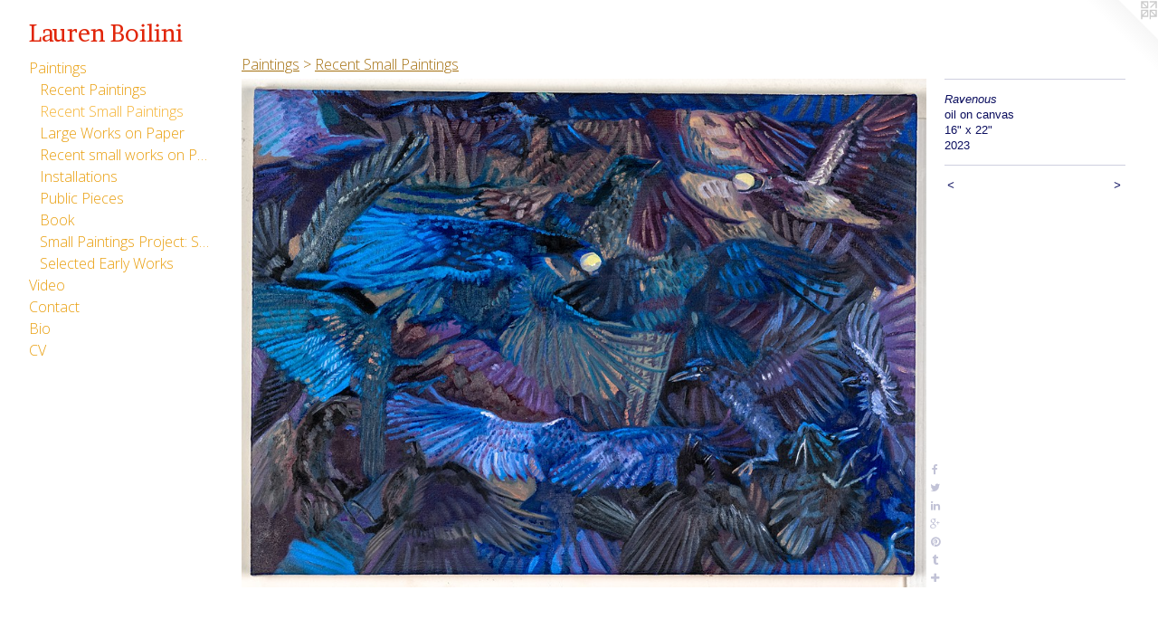

--- FILE ---
content_type: text/html;charset=utf-8
request_url: https://laurenboilini.com/artwork/5213916-Ravenous.html
body_size: 3627
content:
<!doctype html><html class="no-js a-image mobile-title-align--center has-mobile-menu-icon--left l-generic p-artwork has-page-nav mobile-menu-align--center has-wall-text "><head><meta charset="utf-8" /><meta content="IE=edge" http-equiv="X-UA-Compatible" /><meta http-equiv="X-OPP-Site-Id" content="14087" /><meta http-equiv="X-OPP-Revision" content="1446" /><meta http-equiv="X-OPP-Locke-Environment" content="production" /><meta http-equiv="X-OPP-Locke-Release" content="v0.0.141" /><title>Lauren Boilini</title><link rel="canonical" href="https://laurenboilini.com/artwork/5213916-Ravenous.html" /><meta content="website" property="og:type" /><meta property="og:url" content="https://laurenboilini.com/artwork/5213916-Ravenous.html" /><meta property="og:title" content="Ravenous" /><meta content="width=device-width, initial-scale=1" name="viewport" /><link type="text/css" rel="stylesheet" href="//cdnjs.cloudflare.com/ajax/libs/normalize/3.0.2/normalize.min.css" /><link type="text/css" rel="stylesheet" media="only all" href="//maxcdn.bootstrapcdn.com/font-awesome/4.3.0/css/font-awesome.min.css" /><link type="text/css" rel="stylesheet" media="not all and (min-device-width: 600px) and (min-device-height: 600px)" href="/release/locke/production/v0.0.141/css/small.css" /><link type="text/css" rel="stylesheet" media="only all and (min-device-width: 600px) and (min-device-height: 600px)" href="/release/locke/production/v0.0.141/css/large-generic.css" /><link type="text/css" rel="stylesheet" media="not all and (min-device-width: 600px) and (min-device-height: 600px)" href="/r17532270630000001446/css/small-site.css" /><link type="text/css" rel="stylesheet" media="only all and (min-device-width: 600px) and (min-device-height: 600px)" href="/r17532270630000001446/css/large-site.css" /><link type="text/css" rel="stylesheet" media="only all and (min-device-width: 600px) and (min-device-height: 600px)" href="//fonts.googleapis.com/css?family=Open+Sans:300" /><link type="text/css" rel="stylesheet" media="only all and (min-device-width: 600px) and (min-device-height: 600px)" href="//fonts.googleapis.com/css?family=Brawler:400" /><link type="text/css" rel="stylesheet" media="not all and (min-device-width: 600px) and (min-device-height: 600px)" href="//fonts.googleapis.com/css?family=Open+Sans:300&amp;text=MENUHomePaintgsVdCcB" /><link type="text/css" rel="stylesheet" media="not all and (min-device-width: 600px) and (min-device-height: 600px)" href="//fonts.googleapis.com/css?family=Brawler:400&amp;text=Lauren%20Boil" /><script>window.OPP = window.OPP || {};
OPP.modernMQ = 'only all';
OPP.smallMQ = 'not all and (min-device-width: 600px) and (min-device-height: 600px)';
OPP.largeMQ = 'only all and (min-device-width: 600px) and (min-device-height: 600px)';
OPP.downURI = '/x/0/8/7/14087/.down';
OPP.gracePeriodURI = '/x/0/8/7/14087/.grace_period';
OPP.imgL = function (img) {
  !window.lazySizes && img.onerror();
};
OPP.imgE = function (img) {
  img.onerror = img.onload = null;
  img.src = img.getAttribute('data-src');
  //img.srcset = img.getAttribute('data-srcset');
};</script><script src="/release/locke/production/v0.0.141/js/modernizr.js"></script><script src="/release/locke/production/v0.0.141/js/masonry.js"></script><script src="/release/locke/production/v0.0.141/js/respimage.js"></script><script src="/release/locke/production/v0.0.141/js/ls.aspectratio.js"></script><script src="/release/locke/production/v0.0.141/js/lazysizes.js"></script><script src="/release/locke/production/v0.0.141/js/large.js"></script><script src="/release/locke/production/v0.0.141/js/hammer.js"></script><script>if (!Modernizr.mq('only all')) { document.write('<link type="text/css" rel="stylesheet" href="/release/locke/production/v0.0.141/css/minimal.css">') }</script><style>.media-max-width {
  display: block;
}

@media (min-height: 1712px) {

  .media-max-width {
    max-width: 1800.0px;
  }

}

@media (max-height: 1712px) {

  .media-max-width {
    max-width: 105.0898203592814vh;
  }

}</style></head><body><a class=" logo hidden--small" href="http://otherpeoplespixels.com/ref/laurenboilini.com" title="Website by OtherPeoplesPixels" target="_blank"></a><header id="header"><a class=" site-title" href="/home.html"><span class=" site-title-text u-break-word">Lauren Boilini</span><div class=" site-title-media"></div></a><a id="mobile-menu-icon" class="mobile-menu-icon hidden--no-js hidden--large"><svg viewBox="0 0 21 17" width="21" height="17" fill="currentColor"><rect x="0" y="0" width="21" height="3" rx="0"></rect><rect x="0" y="7" width="21" height="3" rx="0"></rect><rect x="0" y="14" width="21" height="3" rx="0"></rect></svg></a></header><nav class=" hidden--large"><ul class=" site-nav"><li class="nav-item nav-home "><a class="nav-link " href="/home.html">Home</a></li><li class="nav-item expanded nav-museum "><a class="nav-link " href="/section/105904.html">Paintings</a><ul><li class="nav-gallery nav-item expanded "><a class="nav-link " href="/section/346113-Recent%20Paintings.html">Recent Paintings</a></li><li class="nav-gallery nav-item expanded "><a class="selected nav-link " href="/section/516934-Recent%20Small%20Paintings.html">Recent Small Paintings</a></li><li class="nav-gallery nav-item expanded "><a class="nav-link " href="/section/535123-Large%20Works%20on%20Paper.html">Large Works on Paper</a></li><li class="nav-gallery nav-item expanded "><a class="nav-link " href="/section/519018-Recent%20small%20works%20on%20Paper.html">Recent small works on Paper</a></li><li class="nav-gallery nav-item expanded "><a class="nav-link " href="/section/427315-Installations.html">Installations</a></li><li class="nav-gallery nav-item expanded "><a class="nav-link " href="/section/226483-Public%20Pieces.html">Public Pieces</a></li><li class="nav-gallery nav-item expanded "><a class="nav-link " href="/section/457701-The%20Fugue%3a%20an%20island%20love%20story.html">Book</a></li><li class="nav-gallery nav-item expanded "><a class="nav-link " href="/section/373662-Small%20Paintings%20Project%3a%20San%20Giovanni%20Valdarno%20%282013%29.html">Small Paintings Project: San Giovanni Valdarno (2013)</a></li><li class="nav-item expanded nav-museum "><a class="nav-link " href="/section/108121-Selected%20Early%20Works.html">Selected Early Works</a><ul><li class="nav-gallery nav-item "><a class="nav-link " href="/section/436572-2013-2015.html">2013-2015</a></li><li class="nav-gallery nav-item "><a class="nav-link " href="/section/1081210000000.html">More Selected Early Works</a></li></ul></li></ul></li><li class="nav-news nav-item "><a class="nav-link " href="/news.html">Video</a></li><li class="nav-item nav-contact "><a class="nav-link " href="/contact.html">Contact</a></li><li class="nav-flex1 nav-item "><a class="nav-link " href="/page/1-Bio%2fStatement.html">Bio</a></li><li class="nav-item nav-pdf1 "><a target="_blank" class="nav-link " href="//img-cache.oppcdn.com/fixed/14087/assets/fqRAnSePVMCFCtxw.pdf">CV</a></li></ul></nav><div class=" content"><nav class=" hidden--small" id="nav"><header><a class=" site-title" href="/home.html"><span class=" site-title-text u-break-word">Lauren Boilini</span><div class=" site-title-media"></div></a></header><ul class=" site-nav"><li class="nav-item nav-home "><a class="nav-link " href="/home.html">Home</a></li><li class="nav-item expanded nav-museum "><a class="nav-link " href="/section/105904.html">Paintings</a><ul><li class="nav-gallery nav-item expanded "><a class="nav-link " href="/section/346113-Recent%20Paintings.html">Recent Paintings</a></li><li class="nav-gallery nav-item expanded "><a class="selected nav-link " href="/section/516934-Recent%20Small%20Paintings.html">Recent Small Paintings</a></li><li class="nav-gallery nav-item expanded "><a class="nav-link " href="/section/535123-Large%20Works%20on%20Paper.html">Large Works on Paper</a></li><li class="nav-gallery nav-item expanded "><a class="nav-link " href="/section/519018-Recent%20small%20works%20on%20Paper.html">Recent small works on Paper</a></li><li class="nav-gallery nav-item expanded "><a class="nav-link " href="/section/427315-Installations.html">Installations</a></li><li class="nav-gallery nav-item expanded "><a class="nav-link " href="/section/226483-Public%20Pieces.html">Public Pieces</a></li><li class="nav-gallery nav-item expanded "><a class="nav-link " href="/section/457701-The%20Fugue%3a%20an%20island%20love%20story.html">Book</a></li><li class="nav-gallery nav-item expanded "><a class="nav-link " href="/section/373662-Small%20Paintings%20Project%3a%20San%20Giovanni%20Valdarno%20%282013%29.html">Small Paintings Project: San Giovanni Valdarno (2013)</a></li><li class="nav-item expanded nav-museum "><a class="nav-link " href="/section/108121-Selected%20Early%20Works.html">Selected Early Works</a><ul><li class="nav-gallery nav-item "><a class="nav-link " href="/section/436572-2013-2015.html">2013-2015</a></li><li class="nav-gallery nav-item "><a class="nav-link " href="/section/1081210000000.html">More Selected Early Works</a></li></ul></li></ul></li><li class="nav-news nav-item "><a class="nav-link " href="/news.html">Video</a></li><li class="nav-item nav-contact "><a class="nav-link " href="/contact.html">Contact</a></li><li class="nav-flex1 nav-item "><a class="nav-link " href="/page/1-Bio%2fStatement.html">Bio</a></li><li class="nav-item nav-pdf1 "><a target="_blank" class="nav-link " href="//img-cache.oppcdn.com/fixed/14087/assets/fqRAnSePVMCFCtxw.pdf">CV</a></li></ul><footer><div class=" copyright">© LAUREN BOILINI</div><div class=" credit"><a href="http://otherpeoplespixels.com/ref/laurenboilini.com" target="_blank">Website by OtherPeoplesPixels</a></div></footer></nav><main id="main"><div class=" page clearfix media-max-width"><h1 class="parent-title title"><a href="/section/105904.html" class="root title-segment hidden--small">Paintings</a><span class=" title-sep hidden--small"> &gt; </span><a class=" title-segment" href="/section/516934-Recent%20Small%20Paintings.html">Recent Small Paintings</a></h1><div class=" media-and-info"><div class=" page-media-wrapper media"><a class=" page-media u-spaceball" title="Ravenous" href="/artwork/5213915-The%20Rundown.html" id="media"><img data-aspectratio="1800/1336" class="u-img " alt="Ravenous" src="//img-cache.oppcdn.com/fixed/14087/assets/Sff2_W34ktAX9yPV.jpg" srcset="//img-cache.oppcdn.com/img/v1.0/s:14087/t:QkxBTksrVEVYVCtIRVJF/p:12/g:tl/o:2.5/a:50/q:90/1800x1336-Sff2_W34ktAX9yPV.jpg/1800x1336/6fbdec73c460bf9158bc25c899e371f0.jpg 1800w,
//img-cache.oppcdn.com/img/v1.0/s:14087/t:QkxBTksrVEVYVCtIRVJF/p:12/g:tl/o:2.5/a:50/q:90/2520x1220-Sff2_W34ktAX9yPV.jpg/1643x1220/154836cc9eb67805f81ad5cda020e12e.jpg 1643w,
//img-cache.oppcdn.com/img/v1.0/s:14087/t:QkxBTksrVEVYVCtIRVJF/p:12/g:tl/o:2.5/a:50/q:90/1640x830-Sff2_W34ktAX9yPV.jpg/1118x830/a02df6173b7faf934ac72c3366df15d7.jpg 1118w,
//img-cache.oppcdn.com/img/v1.0/s:14087/t:QkxBTksrVEVYVCtIRVJF/p:12/g:tl/o:2.5/a:50/q:90/984x4096-Sff2_W34ktAX9yPV.jpg/984x730/0da03856d3c0c98cbee4ee052d3dc5e0.jpg 984w,
//img-cache.oppcdn.com/img/v1.0/s:14087/t:QkxBTksrVEVYVCtIRVJF/p:12/g:tl/o:2.5/a:50/q:90/1400x720-Sff2_W34ktAX9yPV.jpg/970x720/54bd87ab1f46963b74c9712dc4f7efda.jpg 970w,
//img-cache.oppcdn.com/img/v1.0/s:14087/t:QkxBTksrVEVYVCtIRVJF/p:12/g:tl/o:2.5/a:50/q:90/984x588-Sff2_W34ktAX9yPV.jpg/792x588/c5fc332e0913deea55f0f96b89161bd8.jpg 792w,
//img-cache.oppcdn.com/fixed/14087/assets/Sff2_W34ktAX9yPV.jpg 640w" sizes="(max-device-width: 599px) 100vw,
(max-device-height: 599px) 100vw,
(max-width: 640px) 640px,
(max-height: 475px) 640px,
(max-width: 792px) 792px,
(max-height: 588px) 792px,
(max-width: 970px) 970px,
(max-height: 720px) 970px,
(max-width: 984px) 984px,
(max-height: 730px) 984px,
(max-width: 1118px) 1118px,
(max-height: 830px) 1118px,
(max-width: 1643px) 1643px,
(max-height: 1220px) 1643px,
1800px" /></a><a class=" zoom-corner" style="display: none" id="zoom-corner"><span class=" zoom-icon fa fa-search-plus"></span></a><div class="share-buttons a2a_kit social-icons hidden--small" data-a2a-title="Ravenous" data-a2a-url="https://laurenboilini.com/artwork/5213916-Ravenous.html"><a class="u-img-link a2a_button_facebook share-button "><span class="facebook social-icon fa-facebook fa "></span></a><a class="u-img-link share-button a2a_button_twitter "><span class="twitter fa-twitter social-icon fa "></span></a><a class="u-img-link share-button a2a_button_linkedin "><span class="linkedin social-icon fa-linkedin fa "></span></a><a class="a2a_button_google_plus u-img-link share-button "><span class="googleplus fa-google-plus social-icon fa "></span></a><a class="u-img-link a2a_button_pinterest share-button "><span class="fa-pinterest social-icon pinterest fa "></span></a><a class="u-img-link a2a_button_tumblr share-button "><span class="fa-tumblr social-icon tumblr fa "></span></a><a target="_blank" class="u-img-link share-button a2a_dd " href="https://www.addtoany.com/share_save"><span class="social-icon share fa-plus fa "></span></a></div></div><div class=" info border-color"><div class=" wall-text border-color"><div class=" wt-item wt-title">Ravenous</div><div class=" wt-item wt-media">oil on canvas</div><div class=" wt-item wt-dimensions">16" x 22"</div><div class=" wt-item wt-date">2023</div></div><div class=" page-nav hidden--small border-color clearfix"><a class=" prev" id="artwork-prev" href="/artwork/5213918-to%20be%20%28without%20you%29.html">&lt; <span class=" m-hover-show">previous</span></a> <a class=" next" id="artwork-next" href="/artwork/5213915-The%20Rundown.html"><span class=" m-hover-show">next</span> &gt;</a></div></div></div><div class="share-buttons a2a_kit social-icons hidden--large" data-a2a-title="Ravenous" data-a2a-url="https://laurenboilini.com/artwork/5213916-Ravenous.html"><a class="u-img-link a2a_button_facebook share-button "><span class="facebook social-icon fa-facebook fa "></span></a><a class="u-img-link share-button a2a_button_twitter "><span class="twitter fa-twitter social-icon fa "></span></a><a class="u-img-link share-button a2a_button_linkedin "><span class="linkedin social-icon fa-linkedin fa "></span></a><a class="a2a_button_google_plus u-img-link share-button "><span class="googleplus fa-google-plus social-icon fa "></span></a><a class="u-img-link a2a_button_pinterest share-button "><span class="fa-pinterest social-icon pinterest fa "></span></a><a class="u-img-link a2a_button_tumblr share-button "><span class="fa-tumblr social-icon tumblr fa "></span></a><a target="_blank" class="u-img-link share-button a2a_dd " href="https://www.addtoany.com/share_save"><span class="social-icon share fa-plus fa "></span></a></div></div></main></div><footer><div class=" copyright">© LAUREN BOILINI</div><div class=" credit"><a href="http://otherpeoplespixels.com/ref/laurenboilini.com" target="_blank">Website by OtherPeoplesPixels</a></div></footer><div class=" modal zoom-modal" style="display: none" id="zoom-modal"><style>@media (min-aspect-ratio: 225/167) {

  .zoom-media {
    width: auto;
    max-height: 1336px;
    height: 100%;
  }

}

@media (max-aspect-ratio: 225/167) {

  .zoom-media {
    height: auto;
    max-width: 1800px;
    width: 100%;
  }

}
@supports (object-fit: contain) {
  img.zoom-media {
    object-fit: contain;
    width: 100%;
    height: 100%;
    max-width: 1800px;
    max-height: 1336px;
  }
}</style><div class=" zoom-media-wrapper u-spaceball"><img onerror="OPP.imgE(this);" onload="OPP.imgL(this);" data-src="//img-cache.oppcdn.com/fixed/14087/assets/Sff2_W34ktAX9yPV.jpg" data-srcset="//img-cache.oppcdn.com/img/v1.0/s:14087/t:QkxBTksrVEVYVCtIRVJF/p:12/g:tl/o:2.5/a:50/q:90/1800x1336-Sff2_W34ktAX9yPV.jpg/1800x1336/6fbdec73c460bf9158bc25c899e371f0.jpg 1800w,
//img-cache.oppcdn.com/img/v1.0/s:14087/t:QkxBTksrVEVYVCtIRVJF/p:12/g:tl/o:2.5/a:50/q:90/2520x1220-Sff2_W34ktAX9yPV.jpg/1643x1220/154836cc9eb67805f81ad5cda020e12e.jpg 1643w,
//img-cache.oppcdn.com/img/v1.0/s:14087/t:QkxBTksrVEVYVCtIRVJF/p:12/g:tl/o:2.5/a:50/q:90/1640x830-Sff2_W34ktAX9yPV.jpg/1118x830/a02df6173b7faf934ac72c3366df15d7.jpg 1118w,
//img-cache.oppcdn.com/img/v1.0/s:14087/t:QkxBTksrVEVYVCtIRVJF/p:12/g:tl/o:2.5/a:50/q:90/984x4096-Sff2_W34ktAX9yPV.jpg/984x730/0da03856d3c0c98cbee4ee052d3dc5e0.jpg 984w,
//img-cache.oppcdn.com/img/v1.0/s:14087/t:QkxBTksrVEVYVCtIRVJF/p:12/g:tl/o:2.5/a:50/q:90/1400x720-Sff2_W34ktAX9yPV.jpg/970x720/54bd87ab1f46963b74c9712dc4f7efda.jpg 970w,
//img-cache.oppcdn.com/img/v1.0/s:14087/t:QkxBTksrVEVYVCtIRVJF/p:12/g:tl/o:2.5/a:50/q:90/984x588-Sff2_W34ktAX9yPV.jpg/792x588/c5fc332e0913deea55f0f96b89161bd8.jpg 792w,
//img-cache.oppcdn.com/fixed/14087/assets/Sff2_W34ktAX9yPV.jpg 640w" data-sizes="(max-device-width: 599px) 100vw,
(max-device-height: 599px) 100vw,
(max-width: 640px) 640px,
(max-height: 475px) 640px,
(max-width: 792px) 792px,
(max-height: 588px) 792px,
(max-width: 970px) 970px,
(max-height: 720px) 970px,
(max-width: 984px) 984px,
(max-height: 730px) 984px,
(max-width: 1118px) 1118px,
(max-height: 830px) 1118px,
(max-width: 1643px) 1643px,
(max-height: 1220px) 1643px,
1800px" class="zoom-media lazyload hidden--no-js " alt="Ravenous" /><noscript><img class="zoom-media " alt="Ravenous" src="//img-cache.oppcdn.com/fixed/14087/assets/Sff2_W34ktAX9yPV.jpg" /></noscript></div></div><div class=" offline"></div><script src="/release/locke/production/v0.0.141/js/small.js"></script><script src="/release/locke/production/v0.0.141/js/artwork.js"></script><script>var a2a_config = a2a_config || {};a2a_config.prioritize = ['facebook','twitter','linkedin','googleplus','pinterest','instagram','tumblr','share'];a2a_config.onclick = 1;(function(){  var a = document.createElement('script');  a.type = 'text/javascript'; a.async = true;  a.src = '//static.addtoany.com/menu/page.js';  document.getElementsByTagName('head')[0].appendChild(a);})();</script><script>window.oppa=window.oppa||function(){(oppa.q=oppa.q||[]).push(arguments)};oppa('config','pathname','production/v0.0.141/14087');oppa('set','g','true');oppa('set','l','generic');oppa('set','p','artwork');oppa('set','a','image');oppa('rect','m','media','');oppa('send');</script><script async="" src="/release/locke/production/v0.0.141/js/analytics.js"></script><script src="https://otherpeoplespixels.com/static/enable-preview.js"></script></body></html>

--- FILE ---
content_type: text/css;charset=utf-8
request_url: https://laurenboilini.com/r17532270630000001446/css/large-site.css
body_size: 515
content:
body {
  background-color: #FFFFFF;
  font-weight: normal;
  font-style: normal;
  font-family: "Lucida Sans Unicode", "Lucida Grande", sans-serif;
}

body {
  color: #0c0f5f;
}

main a {
  color: #4e5a11;
}

main a:hover {
  text-decoration: underline;
  color: #738519;
}

main a:visited {
  color: #738519;
}

.site-title, .mobile-menu-icon {
  color: #e12509;
}

.site-nav, .mobile-menu-link, nav:before, nav:after {
  color: #e99e0c;
}

.site-nav a {
  color: #e99e0c;
}

.site-nav a:hover {
  text-decoration: none;
  color: #f5b333;
}

.site-nav a:visited {
  color: #e99e0c;
}

.site-nav a.selected {
  color: #f5b333;
}

.site-nav:hover a.selected {
  color: #e99e0c;
}

footer {
  color: #6a0108;
}

footer a {
  color: #4e5a11;
}

footer a:hover {
  text-decoration: underline;
  color: #738519;
}

footer a:visited {
  color: #738519;
}

.title, .news-item-title, .flex-page-title {
  color: #a46f0e;
}

.title a {
  color: #a46f0e;
}

.title a:hover {
  text-decoration: none;
  color: #d38f12;
}

.title a:visited {
  color: #a46f0e;
}

.hr, .hr-before:before, .hr-after:after, .hr-before--small:before, .hr-before--large:before, .hr-after--small:after, .hr-after--large:after {
  border-top-color: #4e54e9;
}

.button {
  background: #4e5a11;
  color: #FFFFFF;
}

.social-icon {
  background-color: #0c0f5f;
  color: #FFFFFF;
}

.welcome-modal {
  background-color: #FFFFFF;
}

.share-button .social-icon {
  color: #0c0f5f;
}

.site-title {
  font-family: "Brawler", sans-serif;
  font-style: normal;
  font-weight: 400;
}

.site-nav {
  font-family: "Open Sans", sans-serif;
  font-style: normal;
  font-weight: 300;
}

.section-title, .parent-title, .news-item-title, .link-name, .preview-placeholder, .preview-image, .flex-page-title {
  font-family: "Open Sans", sans-serif;
  font-style: normal;
  font-weight: 300;
}

body {
  font-size: 13px;
}

.site-title {
  font-size: 26px;
}

.site-nav {
  font-size: 16px;
}

.title, .news-item-title, .link-name, .flex-page-title {
  font-size: 16px;
}

.border-color {
  border-color: hsla(237.83133, 77.57009%, 20.980392%, 0.2);
}

.p-artwork .page-nav a {
  color: #0c0f5f;
}

.p-artwork .page-nav a:hover {
  text-decoration: none;
  color: #0c0f5f;
}

.p-artwork .page-nav a:visited {
  color: #0c0f5f;
}

.wordy {
  text-align: left;
}

--- FILE ---
content_type: text/css;charset=utf-8
request_url: https://laurenboilini.com/r17532270630000001446/css/small-site.css
body_size: 385
content:
body {
  background-color: #FFFFFF;
  font-weight: normal;
  font-style: normal;
  font-family: "Lucida Sans Unicode", "Lucida Grande", sans-serif;
}

body {
  color: #0c0f5f;
}

main a {
  color: #4e5a11;
}

main a:hover {
  text-decoration: underline;
  color: #738519;
}

main a:visited {
  color: #738519;
}

.site-title, .mobile-menu-icon {
  color: #e12509;
}

.site-nav, .mobile-menu-link, nav:before, nav:after {
  color: #e99e0c;
}

.site-nav a {
  color: #e99e0c;
}

.site-nav a:hover {
  text-decoration: none;
  color: #f5b333;
}

.site-nav a:visited {
  color: #e99e0c;
}

.site-nav a.selected {
  color: #f5b333;
}

.site-nav:hover a.selected {
  color: #e99e0c;
}

footer {
  color: #6a0108;
}

footer a {
  color: #4e5a11;
}

footer a:hover {
  text-decoration: underline;
  color: #738519;
}

footer a:visited {
  color: #738519;
}

.title, .news-item-title, .flex-page-title {
  color: #a46f0e;
}

.title a {
  color: #a46f0e;
}

.title a:hover {
  text-decoration: none;
  color: #d38f12;
}

.title a:visited {
  color: #a46f0e;
}

.hr, .hr-before:before, .hr-after:after, .hr-before--small:before, .hr-before--large:before, .hr-after--small:after, .hr-after--large:after {
  border-top-color: #4e54e9;
}

.button {
  background: #4e5a11;
  color: #FFFFFF;
}

.social-icon {
  background-color: #0c0f5f;
  color: #FFFFFF;
}

.welcome-modal {
  background-color: #FFFFFF;
}

.site-title {
  font-family: "Brawler", sans-serif;
  font-style: normal;
  font-weight: 400;
}

nav {
  font-family: "Open Sans", sans-serif;
  font-style: normal;
  font-weight: 300;
}

.wordy {
  text-align: left;
}

.site-title {
  font-size: 2.1875rem;
}

footer .credit a {
  color: #0c0f5f;
}

--- FILE ---
content_type: text/css; charset=utf-8
request_url: https://fonts.googleapis.com/css?family=Open+Sans:300&text=MENUHomePaintgsVdCcB
body_size: -449
content:
@font-face {
  font-family: 'Open Sans';
  font-style: normal;
  font-weight: 300;
  font-stretch: 100%;
  src: url(https://fonts.gstatic.com/l/font?kit=memSYaGs126MiZpBA-UvWbX2vVnXBbObj2OVZyOOSr4dVJWUgsiH0C4iY1M2xbkRTCUF21h2U8a7VuVIOLPExxjRAJ2Kow&skey=62c1cbfccc78b4b2&v=v44) format('woff2');
}


--- FILE ---
content_type: text/css; charset=utf-8
request_url: https://fonts.googleapis.com/css?family=Brawler:400&text=Lauren%20Boil
body_size: -420
content:
@font-face {
  font-family: 'Brawler';
  font-style: normal;
  font-weight: 400;
  src: url(https://fonts.gstatic.com/l/font?kit=xn7gYHE3xXewAscGsgW7TdXcTtWuJAJUMqapt9OLDA&skey=d6959d3271c8006d&v=v20) format('woff2');
}
